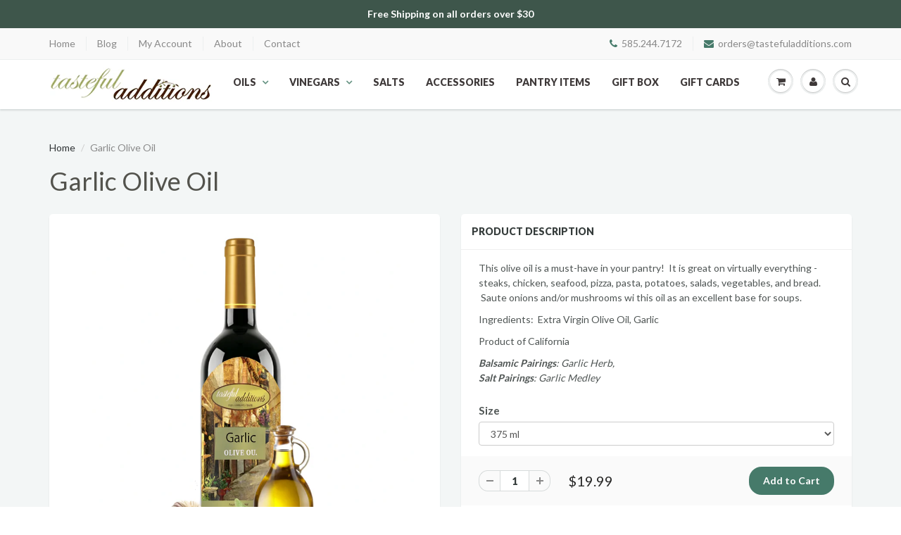

--- FILE ---
content_type: text/html; charset=utf-8
request_url: https://tastefuladditions.com/products/garlic-olive-oil
body_size: 17129
content:
<!doctype html>
<html lang="en" class="noIE">
  <head>

    <!-- Basic page needs ================================================== -->
    <meta charset="utf-8">
    <meta name="viewport" content="width=device-width, initial-scale=1, maximum-scale=1">

    <!-- Title and description ================================================== -->
    <title>
      Garlic Olive Oil &ndash; Tasteful Additions
    </title>

    
    <meta name="description" content="This olive oil is a must-have in your pantry!  It is great on virtually everything - steaks, chicken, seafood, pizza, pasta, potatoes, salads, vegetables, and bread.  Saute onions and/or mushrooms wi this oil as an excellent base for soups. Ingredients:  Extra Virgin Olive Oil, Garlic Product of California Balsamic Pai">
    

    <!-- Helpers ================================================== -->
    
  <meta property="og:type" content="product">
  <meta property="og:title" content="Garlic Olive Oil">
  
  <meta property="og:image" content="http://tastefuladditions.com/cdn/shop/files/ChatGPT_Image_Nov_16_2025_10_20_56_PM_800x.png?v=1763349693">
  <meta property="og:image:secure_url" content="https://tastefuladditions.com/cdn/shop/files/ChatGPT_Image_Nov_16_2025_10_20_56_PM_800x.png?v=1763349693">
  
  <meta property="og:price:amount" content="6.99">
  <meta property="og:price:currency" content="USD">


  <meta property="og:description" content="This olive oil is a must-have in your pantry!  It is great on virtually everything - steaks, chicken, seafood, pizza, pasta, potatoes, salads, vegetables, and bread.  Saute onions and/or mushrooms wi this oil as an excellent base for soups. Ingredients:  Extra Virgin Olive Oil, Garlic Product of California Balsamic Pai">

  <meta property="og:url" content="https://tastefuladditions.com/products/garlic-olive-oil">
  <meta property="og:site_name" content="Tasteful Additions">



<meta name="twitter:card" content="summary">

  <meta name="twitter:title" content="Garlic Olive Oil">
  <meta name="twitter:description" content="
This olive oil is a must-have in your pantry!  It is great on virtually everything - steaks, chicken, seafood, pizza, pasta, potatoes, salads, vegetables, and bread.  Saute onions and/or mushrooms wi this oil as an excellent base for soups.
Ingredients:  Extra Virgin Olive Oil, Garlic
Product of California
Balsamic Pairings: Garlic Herb,  Salt Pairings: Garlic Medley">
  <meta name="twitter:image" content="https://tastefuladditions.com/cdn/shop/files/ChatGPT_Image_Nov_16_2025_10_20_56_PM_800x.png?v=1763349693">
  <meta name="twitter:image:width" content="240">
  <meta name="twitter:image:height" content="240">

    <link rel="canonical" href="https://tastefuladditions.com/products/garlic-olive-oil">
    <meta name="viewport" content="width=device-width,initial-scale=1">
    <meta name="theme-color" content="#467a6a">

    
    <link rel="shortcut icon" href="//tastefuladditions.com/cdn/shop/t/8/assets/favicon.png?v=440" type="image/png" />
    
    <link href="//tastefuladditions.com/cdn/shop/t/8/assets/apps.css?v=101580512420393542591667572802" rel="stylesheet" type="text/css" media="all" />
    <link href="//tastefuladditions.com/cdn/shop/t/8/assets/style.css?v=175461970607776499141669913397" rel="stylesheet" type="text/css" media="all" />
    <link href="//tastefuladditions.com/cdn/shop/t/8/assets/flexslider.css?v=41972559049784256231667572802" rel="stylesheet" type="text/css" media="all" />
    <link href="//tastefuladditions.com/cdn/shop/t/8/assets/flexslider-product.css?v=23705966816421602231667572802" rel="stylesheet" type="text/css" media="all" />
    
    <link rel="stylesheet" type="text/css" href="//fonts.googleapis.com/css?family=Lato:300,400,700,900">
    
    

    <!-- Header hook for plugins ================================================== -->
    <script>window.performance && window.performance.mark && window.performance.mark('shopify.content_for_header.start');</script><meta id="shopify-digital-wallet" name="shopify-digital-wallet" content="/20600537/digital_wallets/dialog">
<meta name="shopify-checkout-api-token" content="eaa35a9384e096f1d414ec044fddfdf1">
<link rel="alternate" type="application/json+oembed" href="https://tastefuladditions.com/products/garlic-olive-oil.oembed">
<script async="async" src="/checkouts/internal/preloads.js?locale=en-US"></script>
<link rel="preconnect" href="https://shop.app" crossorigin="anonymous">
<script async="async" src="https://shop.app/checkouts/internal/preloads.js?locale=en-US&shop_id=20600537" crossorigin="anonymous"></script>
<script id="apple-pay-shop-capabilities" type="application/json">{"shopId":20600537,"countryCode":"US","currencyCode":"USD","merchantCapabilities":["supports3DS"],"merchantId":"gid:\/\/shopify\/Shop\/20600537","merchantName":"Tasteful Additions","requiredBillingContactFields":["postalAddress","email"],"requiredShippingContactFields":["postalAddress","email"],"shippingType":"shipping","supportedNetworks":["visa","masterCard","amex","discover","elo","jcb"],"total":{"type":"pending","label":"Tasteful Additions","amount":"1.00"},"shopifyPaymentsEnabled":true,"supportsSubscriptions":true}</script>
<script id="shopify-features" type="application/json">{"accessToken":"eaa35a9384e096f1d414ec044fddfdf1","betas":["rich-media-storefront-analytics"],"domain":"tastefuladditions.com","predictiveSearch":true,"shopId":20600537,"locale":"en"}</script>
<script>var Shopify = Shopify || {};
Shopify.shop = "tastefuladditions.myshopify.com";
Shopify.locale = "en";
Shopify.currency = {"active":"USD","rate":"1.0"};
Shopify.country = "US";
Shopify.theme = {"name":"Proto AI Commerce integration(OS2.0)","id":131687841974,"schema_name":"ShowTime","schema_version":"5.0.6","theme_store_id":687,"role":"main"};
Shopify.theme.handle = "null";
Shopify.theme.style = {"id":null,"handle":null};
Shopify.cdnHost = "tastefuladditions.com/cdn";
Shopify.routes = Shopify.routes || {};
Shopify.routes.root = "/";</script>
<script type="module">!function(o){(o.Shopify=o.Shopify||{}).modules=!0}(window);</script>
<script>!function(o){function n(){var o=[];function n(){o.push(Array.prototype.slice.apply(arguments))}return n.q=o,n}var t=o.Shopify=o.Shopify||{};t.loadFeatures=n(),t.autoloadFeatures=n()}(window);</script>
<script>
  window.ShopifyPay = window.ShopifyPay || {};
  window.ShopifyPay.apiHost = "shop.app\/pay";
  window.ShopifyPay.redirectState = null;
</script>
<script id="shop-js-analytics" type="application/json">{"pageType":"product"}</script>
<script defer="defer" async type="module" src="//tastefuladditions.com/cdn/shopifycloud/shop-js/modules/v2/client.init-shop-cart-sync_BN7fPSNr.en.esm.js"></script>
<script defer="defer" async type="module" src="//tastefuladditions.com/cdn/shopifycloud/shop-js/modules/v2/chunk.common_Cbph3Kss.esm.js"></script>
<script defer="defer" async type="module" src="//tastefuladditions.com/cdn/shopifycloud/shop-js/modules/v2/chunk.modal_DKumMAJ1.esm.js"></script>
<script type="module">
  await import("//tastefuladditions.com/cdn/shopifycloud/shop-js/modules/v2/client.init-shop-cart-sync_BN7fPSNr.en.esm.js");
await import("//tastefuladditions.com/cdn/shopifycloud/shop-js/modules/v2/chunk.common_Cbph3Kss.esm.js");
await import("//tastefuladditions.com/cdn/shopifycloud/shop-js/modules/v2/chunk.modal_DKumMAJ1.esm.js");

  window.Shopify.SignInWithShop?.initShopCartSync?.({"fedCMEnabled":true,"windoidEnabled":true});

</script>
<script>
  window.Shopify = window.Shopify || {};
  if (!window.Shopify.featureAssets) window.Shopify.featureAssets = {};
  window.Shopify.featureAssets['shop-js'] = {"shop-cart-sync":["modules/v2/client.shop-cart-sync_CJVUk8Jm.en.esm.js","modules/v2/chunk.common_Cbph3Kss.esm.js","modules/v2/chunk.modal_DKumMAJ1.esm.js"],"init-fed-cm":["modules/v2/client.init-fed-cm_7Fvt41F4.en.esm.js","modules/v2/chunk.common_Cbph3Kss.esm.js","modules/v2/chunk.modal_DKumMAJ1.esm.js"],"init-shop-email-lookup-coordinator":["modules/v2/client.init-shop-email-lookup-coordinator_Cc088_bR.en.esm.js","modules/v2/chunk.common_Cbph3Kss.esm.js","modules/v2/chunk.modal_DKumMAJ1.esm.js"],"init-windoid":["modules/v2/client.init-windoid_hPopwJRj.en.esm.js","modules/v2/chunk.common_Cbph3Kss.esm.js","modules/v2/chunk.modal_DKumMAJ1.esm.js"],"shop-button":["modules/v2/client.shop-button_B0jaPSNF.en.esm.js","modules/v2/chunk.common_Cbph3Kss.esm.js","modules/v2/chunk.modal_DKumMAJ1.esm.js"],"shop-cash-offers":["modules/v2/client.shop-cash-offers_DPIskqss.en.esm.js","modules/v2/chunk.common_Cbph3Kss.esm.js","modules/v2/chunk.modal_DKumMAJ1.esm.js"],"shop-toast-manager":["modules/v2/client.shop-toast-manager_CK7RT69O.en.esm.js","modules/v2/chunk.common_Cbph3Kss.esm.js","modules/v2/chunk.modal_DKumMAJ1.esm.js"],"init-shop-cart-sync":["modules/v2/client.init-shop-cart-sync_BN7fPSNr.en.esm.js","modules/v2/chunk.common_Cbph3Kss.esm.js","modules/v2/chunk.modal_DKumMAJ1.esm.js"],"init-customer-accounts-sign-up":["modules/v2/client.init-customer-accounts-sign-up_CfPf4CXf.en.esm.js","modules/v2/client.shop-login-button_DeIztwXF.en.esm.js","modules/v2/chunk.common_Cbph3Kss.esm.js","modules/v2/chunk.modal_DKumMAJ1.esm.js"],"pay-button":["modules/v2/client.pay-button_CgIwFSYN.en.esm.js","modules/v2/chunk.common_Cbph3Kss.esm.js","modules/v2/chunk.modal_DKumMAJ1.esm.js"],"init-customer-accounts":["modules/v2/client.init-customer-accounts_DQ3x16JI.en.esm.js","modules/v2/client.shop-login-button_DeIztwXF.en.esm.js","modules/v2/chunk.common_Cbph3Kss.esm.js","modules/v2/chunk.modal_DKumMAJ1.esm.js"],"avatar":["modules/v2/client.avatar_BTnouDA3.en.esm.js"],"init-shop-for-new-customer-accounts":["modules/v2/client.init-shop-for-new-customer-accounts_CsZy_esa.en.esm.js","modules/v2/client.shop-login-button_DeIztwXF.en.esm.js","modules/v2/chunk.common_Cbph3Kss.esm.js","modules/v2/chunk.modal_DKumMAJ1.esm.js"],"shop-follow-button":["modules/v2/client.shop-follow-button_BRMJjgGd.en.esm.js","modules/v2/chunk.common_Cbph3Kss.esm.js","modules/v2/chunk.modal_DKumMAJ1.esm.js"],"checkout-modal":["modules/v2/client.checkout-modal_B9Drz_yf.en.esm.js","modules/v2/chunk.common_Cbph3Kss.esm.js","modules/v2/chunk.modal_DKumMAJ1.esm.js"],"shop-login-button":["modules/v2/client.shop-login-button_DeIztwXF.en.esm.js","modules/v2/chunk.common_Cbph3Kss.esm.js","modules/v2/chunk.modal_DKumMAJ1.esm.js"],"lead-capture":["modules/v2/client.lead-capture_DXYzFM3R.en.esm.js","modules/v2/chunk.common_Cbph3Kss.esm.js","modules/v2/chunk.modal_DKumMAJ1.esm.js"],"shop-login":["modules/v2/client.shop-login_CA5pJqmO.en.esm.js","modules/v2/chunk.common_Cbph3Kss.esm.js","modules/v2/chunk.modal_DKumMAJ1.esm.js"],"payment-terms":["modules/v2/client.payment-terms_BxzfvcZJ.en.esm.js","modules/v2/chunk.common_Cbph3Kss.esm.js","modules/v2/chunk.modal_DKumMAJ1.esm.js"]};
</script>
<script>(function() {
  var isLoaded = false;
  function asyncLoad() {
    if (isLoaded) return;
    isLoaded = true;
    var urls = ["\/\/d1liekpayvooaz.cloudfront.net\/apps\/customizery\/customizery.js?shop=tastefuladditions.myshopify.com","https:\/\/str.rise-ai.com\/?shop=tastefuladditions.myshopify.com","https:\/\/strn.rise-ai.com\/?shop=tastefuladditions.myshopify.com"];
    for (var i = 0; i < urls.length; i++) {
      var s = document.createElement('script');
      s.type = 'text/javascript';
      s.async = true;
      s.src = urls[i];
      var x = document.getElementsByTagName('script')[0];
      x.parentNode.insertBefore(s, x);
    }
  };
  if(window.attachEvent) {
    window.attachEvent('onload', asyncLoad);
  } else {
    window.addEventListener('load', asyncLoad, false);
  }
})();</script>
<script id="__st">var __st={"a":20600537,"offset":-18000,"reqid":"b705563f-0a14-4693-a8ea-1ae79827c787-1769908186","pageurl":"tastefuladditions.com\/products\/garlic-olive-oil","u":"87a3b4c850b0","p":"product","rtyp":"product","rid":11283553479};</script>
<script>window.ShopifyPaypalV4VisibilityTracking = true;</script>
<script id="captcha-bootstrap">!function(){'use strict';const t='contact',e='account',n='new_comment',o=[[t,t],['blogs',n],['comments',n],[t,'customer']],c=[[e,'customer_login'],[e,'guest_login'],[e,'recover_customer_password'],[e,'create_customer']],r=t=>t.map((([t,e])=>`form[action*='/${t}']:not([data-nocaptcha='true']) input[name='form_type'][value='${e}']`)).join(','),a=t=>()=>t?[...document.querySelectorAll(t)].map((t=>t.form)):[];function s(){const t=[...o],e=r(t);return a(e)}const i='password',u='form_key',d=['recaptcha-v3-token','g-recaptcha-response','h-captcha-response',i],f=()=>{try{return window.sessionStorage}catch{return}},m='__shopify_v',_=t=>t.elements[u];function p(t,e,n=!1){try{const o=window.sessionStorage,c=JSON.parse(o.getItem(e)),{data:r}=function(t){const{data:e,action:n}=t;return t[m]||n?{data:e,action:n}:{data:t,action:n}}(c);for(const[e,n]of Object.entries(r))t.elements[e]&&(t.elements[e].value=n);n&&o.removeItem(e)}catch(o){console.error('form repopulation failed',{error:o})}}const l='form_type',E='cptcha';function T(t){t.dataset[E]=!0}const w=window,h=w.document,L='Shopify',v='ce_forms',y='captcha';let A=!1;((t,e)=>{const n=(g='f06e6c50-85a8-45c8-87d0-21a2b65856fe',I='https://cdn.shopify.com/shopifycloud/storefront-forms-hcaptcha/ce_storefront_forms_captcha_hcaptcha.v1.5.2.iife.js',D={infoText:'Protected by hCaptcha',privacyText:'Privacy',termsText:'Terms'},(t,e,n)=>{const o=w[L][v],c=o.bindForm;if(c)return c(t,g,e,D).then(n);var r;o.q.push([[t,g,e,D],n]),r=I,A||(h.body.append(Object.assign(h.createElement('script'),{id:'captcha-provider',async:!0,src:r})),A=!0)});var g,I,D;w[L]=w[L]||{},w[L][v]=w[L][v]||{},w[L][v].q=[],w[L][y]=w[L][y]||{},w[L][y].protect=function(t,e){n(t,void 0,e),T(t)},Object.freeze(w[L][y]),function(t,e,n,w,h,L){const[v,y,A,g]=function(t,e,n){const i=e?o:[],u=t?c:[],d=[...i,...u],f=r(d),m=r(i),_=r(d.filter((([t,e])=>n.includes(e))));return[a(f),a(m),a(_),s()]}(w,h,L),I=t=>{const e=t.target;return e instanceof HTMLFormElement?e:e&&e.form},D=t=>v().includes(t);t.addEventListener('submit',(t=>{const e=I(t);if(!e)return;const n=D(e)&&!e.dataset.hcaptchaBound&&!e.dataset.recaptchaBound,o=_(e),c=g().includes(e)&&(!o||!o.value);(n||c)&&t.preventDefault(),c&&!n&&(function(t){try{if(!f())return;!function(t){const e=f();if(!e)return;const n=_(t);if(!n)return;const o=n.value;o&&e.removeItem(o)}(t);const e=Array.from(Array(32),(()=>Math.random().toString(36)[2])).join('');!function(t,e){_(t)||t.append(Object.assign(document.createElement('input'),{type:'hidden',name:u})),t.elements[u].value=e}(t,e),function(t,e){const n=f();if(!n)return;const o=[...t.querySelectorAll(`input[type='${i}']`)].map((({name:t})=>t)),c=[...d,...o],r={};for(const[a,s]of new FormData(t).entries())c.includes(a)||(r[a]=s);n.setItem(e,JSON.stringify({[m]:1,action:t.action,data:r}))}(t,e)}catch(e){console.error('failed to persist form',e)}}(e),e.submit())}));const S=(t,e)=>{t&&!t.dataset[E]&&(n(t,e.some((e=>e===t))),T(t))};for(const o of['focusin','change'])t.addEventListener(o,(t=>{const e=I(t);D(e)&&S(e,y())}));const B=e.get('form_key'),M=e.get(l),P=B&&M;t.addEventListener('DOMContentLoaded',(()=>{const t=y();if(P)for(const e of t)e.elements[l].value===M&&p(e,B);[...new Set([...A(),...v().filter((t=>'true'===t.dataset.shopifyCaptcha))])].forEach((e=>S(e,t)))}))}(h,new URLSearchParams(w.location.search),n,t,e,['guest_login'])})(!0,!0)}();</script>
<script integrity="sha256-4kQ18oKyAcykRKYeNunJcIwy7WH5gtpwJnB7kiuLZ1E=" data-source-attribution="shopify.loadfeatures" defer="defer" src="//tastefuladditions.com/cdn/shopifycloud/storefront/assets/storefront/load_feature-a0a9edcb.js" crossorigin="anonymous"></script>
<script crossorigin="anonymous" defer="defer" src="//tastefuladditions.com/cdn/shopifycloud/storefront/assets/shopify_pay/storefront-65b4c6d7.js?v=20250812"></script>
<script data-source-attribution="shopify.dynamic_checkout.dynamic.init">var Shopify=Shopify||{};Shopify.PaymentButton=Shopify.PaymentButton||{isStorefrontPortableWallets:!0,init:function(){window.Shopify.PaymentButton.init=function(){};var t=document.createElement("script");t.src="https://tastefuladditions.com/cdn/shopifycloud/portable-wallets/latest/portable-wallets.en.js",t.type="module",document.head.appendChild(t)}};
</script>
<script data-source-attribution="shopify.dynamic_checkout.buyer_consent">
  function portableWalletsHideBuyerConsent(e){var t=document.getElementById("shopify-buyer-consent"),n=document.getElementById("shopify-subscription-policy-button");t&&n&&(t.classList.add("hidden"),t.setAttribute("aria-hidden","true"),n.removeEventListener("click",e))}function portableWalletsShowBuyerConsent(e){var t=document.getElementById("shopify-buyer-consent"),n=document.getElementById("shopify-subscription-policy-button");t&&n&&(t.classList.remove("hidden"),t.removeAttribute("aria-hidden"),n.addEventListener("click",e))}window.Shopify?.PaymentButton&&(window.Shopify.PaymentButton.hideBuyerConsent=portableWalletsHideBuyerConsent,window.Shopify.PaymentButton.showBuyerConsent=portableWalletsShowBuyerConsent);
</script>
<script data-source-attribution="shopify.dynamic_checkout.cart.bootstrap">document.addEventListener("DOMContentLoaded",(function(){function t(){return document.querySelector("shopify-accelerated-checkout-cart, shopify-accelerated-checkout")}if(t())Shopify.PaymentButton.init();else{new MutationObserver((function(e,n){t()&&(Shopify.PaymentButton.init(),n.disconnect())})).observe(document.body,{childList:!0,subtree:!0})}}));
</script>
<link id="shopify-accelerated-checkout-styles" rel="stylesheet" media="screen" href="https://tastefuladditions.com/cdn/shopifycloud/portable-wallets/latest/accelerated-checkout-backwards-compat.css" crossorigin="anonymous">
<style id="shopify-accelerated-checkout-cart">
        #shopify-buyer-consent {
  margin-top: 1em;
  display: inline-block;
  width: 100%;
}

#shopify-buyer-consent.hidden {
  display: none;
}

#shopify-subscription-policy-button {
  background: none;
  border: none;
  padding: 0;
  text-decoration: underline;
  font-size: inherit;
  cursor: pointer;
}

#shopify-subscription-policy-button::before {
  box-shadow: none;
}

      </style>

<script>window.performance && window.performance.mark && window.performance.mark('shopify.content_for_header.end');</script>

    <!--[if lt IE 9]>
    <script src="//html5shiv.googlecode.com/svn/trunk/html5.js" type="text/javascript"></script>
    <![endif]-->

    

    <script src="//tastefuladditions.com/cdn/shop/t/8/assets/jquery.js?v=105778841822381192391667572802" type="text/javascript"></script>
    
    
    <!-- Theme Global App JS ================================================== -->
    <script>
      var app = app || {
        data:{
          template:"product",
          money_format: "${{amount}}"
        }
      }
    </script>
  <!-- BEGIN app block: shopify://apps/proto-ai-commerce/blocks/proto-ai-header-funtions/e80258d5-cb5a-4ba8-9b5f-6d5ae64fba66 -->

<script defer="defer" src="https://scripts-commerce.proto.ai/production/commerce-common-files/proto-ai-common-scripts-min.js"></script>

<script>
  /* *********************** */
// Set Cookie
// Description: Creates a cookie in the browser
// Parameters:
// @cname - Name of the cookie
// @cvalue - Value of the cookie
//
// Shopify has a different implementation of this due to cookie policies

/* *********************** */
  function protoAIsetCookie(cname, cvalue) {
    if (!window.Shopify.customerPrivacy || window.Shopify.customerPrivacy.userCanBeTracked()) {
      document.cookie = cname + "=" + cvalue + ";path=/";
    }
  }

/* *********************** */
// currentPageIsHomePage
// Description: returns true if the current page is home page

/* *********************** */
  function currentPageIsHomePage() {
    return "product" == "index";
  }

/* *********************** */
// currentPageIsProductPage
// Description: returns true if the current page is product page

/* *********************** */
  function currentPageIsProductPage() {
    return "product" == "product";
  }

/* *********************** */
// currentPageIsCartPage
// Description: returns true if the current page is cart page

/* *********************** */
  function currentPageIsCartPage() {
    return "product" == "cart";
  }

/* *********************** */
// currentPageIsCollectionsPage
// Description: returns true if the current page is collection page

/* *********************** */
  function currentPageIsCollectionsPage() {
    return "product" == "collection";
  }

/* *********************** */
// currentPageIsBlogsPage
// Description: returns true if the current page is blogs page

/* *********************** */
  function currentPageIsBlogsPage() {
    return "product" == "article";
  }

/* *********************** */
// protoAIGetShopifyCartCurrency
// Description: Returns the currency from the Shopify cart. Remember a visitor can change the currency when navigating a store.
/* *********************** */
  function protoAIGetShopifyCartCurrency() {
    return "USD"; // i.e.: USD, EUR
  }

/* *********************** */
// protoAISetCartCurrency
// Description: Sets the currency from the Shopify cart in local storage.
/* *********************** */
  function protoAISetCartCurrency(newCurrency) {
    protoAISetVariable('proto_ai_currency_iso_code', newCurrency); // i.e.: USD, EUR
  }

/* *********************** */
// protoAIGetCartCurrency
//
// Description: Returns the currency we have in local storage. We have previously taken it from the Shopify cart at the moment of creating the cart.
//              Remember a visitor can change the currency when navigating a store.
/* *********************** */
  function protoAIGetCartCurrency() {
    return protoAIGetVariable("proto_ai_currency_iso_code"); // i.e.: USD, EUR
  }
</script>

<!-- BEGIN app snippet: proto-ai-initial-load --><script>
  function displayProtoRecommendationsCall(attempt = 0) {
    if (attempt < 300) {
      if (protoAIVisitorAuthorized()) {
        displayProtoAIRecommendationsForGridWidget();
        protoAIInitialLoad__recommendationsSidebarWidget();
      } else {
        setTimeout(function() {
          displayProtoRecommendationsCall(attempt + 1)
        }, 250);
      }
    }
  }

  function protoAIShopifyInitialLoading() {
    displayProtoRecommendationsCall();
    protoAICheckCurrencyChanged();

    // The cart token verification is now deprecated, since we don't rely on this anymore.
    // protoAICartTokenVerification();

    protoAIonClick();
  }

  function protoAICheckCurrencyChanged() {
    var localStorageCurrency = protoAIGetCartCurrency(); // currency we have set in local storage
    var shopifyCurrency = protoAIGetShopifyCartCurrency(); // currency Shopify has set in the Shopify cart

    if (localStorageCurrency != shopifyCurrency) {
      // Deprecated
      // updateShopifyCartCurrency(shopifyCurrency); // Updates the currency on our Redis record to match the currency in the Shopify cart
      protoAISetCartCurrency(shopifyCurrency) // Sets the currency from the Shopify cart in local storage.
    }
  }

  // This function is to set local storage variables from the storefront, according to ProtoAI Commerce app requirements.
  // Authorized customers can use this function to set local variables for us.
  // Optional tag names are restricted by Proto AI Commerce app.
  // Each store platform should have it's own implementation of this function.
  function protoAISetOptionalTag(tagName, tagValue) {
    var setTagFunction = function() {
      protoAISetVariable(tagName, tagValue);
      // Deprecated
      // updateShopifyCartVisitId();
    };

    if (!protoAIOptionalTagNames.includes(tagName)) {
      return "The tag name provided is wrong, please contact support.";
    }

    protoAIAuthorizeVisitor(setTagFunction, "shopify");
  }

  function protoAIInitialLoad() {
    window.Shopify.loadFeatures([
      {
        name: 'consent-tracking-api',
        version: '0.1'
      }
    ], error => {
      if (error) {
        throw error; // or no-op if you don't care about raising
      }protoAIAuthorizeVisitor(protoAIShopifyInitialLoading);
    },);
  }

  function protoAIInitialLoad__recommendationsDrawerWidget() {
    var drawerContainer = document.getElementById("proto-ai-recs-drawer-container");

    if (drawerContainer !== null) {
      document.getElementById("proto-ai-recs-drawer-open-button").style.display = "none";
      protoAIAuthorizeVisitor(protoAIRecommendationsDrawer__initializer);
    }
  }

  function protoAIInitialLoad__recommendationsBannerWidget() {
    protoAIAuthorizeVisitor(displayProtoAIRecommendationsForBannerWidget, "shopify");
  }

  function protoAIInitialLoad__recommendationsVerticalWidget() {
    protoAIAuthorizeVisitor(displayProtoAIRecommendationsForVerticalWidget, "shopify");
  }

  function protoAIInitialLoad__recommendationsCardWidget() {
    protoAIRecommendationsCardWidget__initializer();
  }
</script><!-- END app snippet -->

<style type="text/css">
  .lazyload__image-wrapper {
    overflow: hidden;
  }
  
</style>

<div id="proto-ai-sidebar-customizations" style="display:none;"
    data-sidebar-position-class="proto-ai-sidebar-right"

    data-display-heading-on-widget="true"
    data-widget-heading-text="Recommendations"

    data-sidebar-background-color="#FFFFFF"
    data-sidebar-text-color="#000000"

    data-open-btn-text="Recommendations"
    data-open-btn-text-color="#FFFFFF"
    data-open-btn-background-color="#FF4420"

    data-close-btn-text-color="#FFFFFF"
    data-close-btn-background-color="#FF4420"

    data-display-add-to-cart-btn="false"
    data-add-to-cart-btn-background-color="#FF4420"
    data-add-to-cart-btn-text-color="#FFFFFF"

    data-currency-symbol="$"
    data-currency-iso-code="USD">
  </div><!-- END app block --><link href="https://monorail-edge.shopifysvc.com" rel="dns-prefetch">
<script>(function(){if ("sendBeacon" in navigator && "performance" in window) {try {var session_token_from_headers = performance.getEntriesByType('navigation')[0].serverTiming.find(x => x.name == '_s').description;} catch {var session_token_from_headers = undefined;}var session_cookie_matches = document.cookie.match(/_shopify_s=([^;]*)/);var session_token_from_cookie = session_cookie_matches && session_cookie_matches.length === 2 ? session_cookie_matches[1] : "";var session_token = session_token_from_headers || session_token_from_cookie || "";function handle_abandonment_event(e) {var entries = performance.getEntries().filter(function(entry) {return /monorail-edge.shopifysvc.com/.test(entry.name);});if (!window.abandonment_tracked && entries.length === 0) {window.abandonment_tracked = true;var currentMs = Date.now();var navigation_start = performance.timing.navigationStart;var payload = {shop_id: 20600537,url: window.location.href,navigation_start,duration: currentMs - navigation_start,session_token,page_type: "product"};window.navigator.sendBeacon("https://monorail-edge.shopifysvc.com/v1/produce", JSON.stringify({schema_id: "online_store_buyer_site_abandonment/1.1",payload: payload,metadata: {event_created_at_ms: currentMs,event_sent_at_ms: currentMs}}));}}window.addEventListener('pagehide', handle_abandonment_event);}}());</script>
<script id="web-pixels-manager-setup">(function e(e,d,r,n,o){if(void 0===o&&(o={}),!Boolean(null===(a=null===(i=window.Shopify)||void 0===i?void 0:i.analytics)||void 0===a?void 0:a.replayQueue)){var i,a;window.Shopify=window.Shopify||{};var t=window.Shopify;t.analytics=t.analytics||{};var s=t.analytics;s.replayQueue=[],s.publish=function(e,d,r){return s.replayQueue.push([e,d,r]),!0};try{self.performance.mark("wpm:start")}catch(e){}var l=function(){var e={modern:/Edge?\/(1{2}[4-9]|1[2-9]\d|[2-9]\d{2}|\d{4,})\.\d+(\.\d+|)|Firefox\/(1{2}[4-9]|1[2-9]\d|[2-9]\d{2}|\d{4,})\.\d+(\.\d+|)|Chrom(ium|e)\/(9{2}|\d{3,})\.\d+(\.\d+|)|(Maci|X1{2}).+ Version\/(15\.\d+|(1[6-9]|[2-9]\d|\d{3,})\.\d+)([,.]\d+|)( \(\w+\)|)( Mobile\/\w+|) Safari\/|Chrome.+OPR\/(9{2}|\d{3,})\.\d+\.\d+|(CPU[ +]OS|iPhone[ +]OS|CPU[ +]iPhone|CPU IPhone OS|CPU iPad OS)[ +]+(15[._]\d+|(1[6-9]|[2-9]\d|\d{3,})[._]\d+)([._]\d+|)|Android:?[ /-](13[3-9]|1[4-9]\d|[2-9]\d{2}|\d{4,})(\.\d+|)(\.\d+|)|Android.+Firefox\/(13[5-9]|1[4-9]\d|[2-9]\d{2}|\d{4,})\.\d+(\.\d+|)|Android.+Chrom(ium|e)\/(13[3-9]|1[4-9]\d|[2-9]\d{2}|\d{4,})\.\d+(\.\d+|)|SamsungBrowser\/([2-9]\d|\d{3,})\.\d+/,legacy:/Edge?\/(1[6-9]|[2-9]\d|\d{3,})\.\d+(\.\d+|)|Firefox\/(5[4-9]|[6-9]\d|\d{3,})\.\d+(\.\d+|)|Chrom(ium|e)\/(5[1-9]|[6-9]\d|\d{3,})\.\d+(\.\d+|)([\d.]+$|.*Safari\/(?![\d.]+ Edge\/[\d.]+$))|(Maci|X1{2}).+ Version\/(10\.\d+|(1[1-9]|[2-9]\d|\d{3,})\.\d+)([,.]\d+|)( \(\w+\)|)( Mobile\/\w+|) Safari\/|Chrome.+OPR\/(3[89]|[4-9]\d|\d{3,})\.\d+\.\d+|(CPU[ +]OS|iPhone[ +]OS|CPU[ +]iPhone|CPU IPhone OS|CPU iPad OS)[ +]+(10[._]\d+|(1[1-9]|[2-9]\d|\d{3,})[._]\d+)([._]\d+|)|Android:?[ /-](13[3-9]|1[4-9]\d|[2-9]\d{2}|\d{4,})(\.\d+|)(\.\d+|)|Mobile Safari.+OPR\/([89]\d|\d{3,})\.\d+\.\d+|Android.+Firefox\/(13[5-9]|1[4-9]\d|[2-9]\d{2}|\d{4,})\.\d+(\.\d+|)|Android.+Chrom(ium|e)\/(13[3-9]|1[4-9]\d|[2-9]\d{2}|\d{4,})\.\d+(\.\d+|)|Android.+(UC? ?Browser|UCWEB|U3)[ /]?(15\.([5-9]|\d{2,})|(1[6-9]|[2-9]\d|\d{3,})\.\d+)\.\d+|SamsungBrowser\/(5\.\d+|([6-9]|\d{2,})\.\d+)|Android.+MQ{2}Browser\/(14(\.(9|\d{2,})|)|(1[5-9]|[2-9]\d|\d{3,})(\.\d+|))(\.\d+|)|K[Aa][Ii]OS\/(3\.\d+|([4-9]|\d{2,})\.\d+)(\.\d+|)/},d=e.modern,r=e.legacy,n=navigator.userAgent;return n.match(d)?"modern":n.match(r)?"legacy":"unknown"}(),u="modern"===l?"modern":"legacy",c=(null!=n?n:{modern:"",legacy:""})[u],f=function(e){return[e.baseUrl,"/wpm","/b",e.hashVersion,"modern"===e.buildTarget?"m":"l",".js"].join("")}({baseUrl:d,hashVersion:r,buildTarget:u}),m=function(e){var d=e.version,r=e.bundleTarget,n=e.surface,o=e.pageUrl,i=e.monorailEndpoint;return{emit:function(e){var a=e.status,t=e.errorMsg,s=(new Date).getTime(),l=JSON.stringify({metadata:{event_sent_at_ms:s},events:[{schema_id:"web_pixels_manager_load/3.1",payload:{version:d,bundle_target:r,page_url:o,status:a,surface:n,error_msg:t},metadata:{event_created_at_ms:s}}]});if(!i)return console&&console.warn&&console.warn("[Web Pixels Manager] No Monorail endpoint provided, skipping logging."),!1;try{return self.navigator.sendBeacon.bind(self.navigator)(i,l)}catch(e){}var u=new XMLHttpRequest;try{return u.open("POST",i,!0),u.setRequestHeader("Content-Type","text/plain"),u.send(l),!0}catch(e){return console&&console.warn&&console.warn("[Web Pixels Manager] Got an unhandled error while logging to Monorail."),!1}}}}({version:r,bundleTarget:l,surface:e.surface,pageUrl:self.location.href,monorailEndpoint:e.monorailEndpoint});try{o.browserTarget=l,function(e){var d=e.src,r=e.async,n=void 0===r||r,o=e.onload,i=e.onerror,a=e.sri,t=e.scriptDataAttributes,s=void 0===t?{}:t,l=document.createElement("script"),u=document.querySelector("head"),c=document.querySelector("body");if(l.async=n,l.src=d,a&&(l.integrity=a,l.crossOrigin="anonymous"),s)for(var f in s)if(Object.prototype.hasOwnProperty.call(s,f))try{l.dataset[f]=s[f]}catch(e){}if(o&&l.addEventListener("load",o),i&&l.addEventListener("error",i),u)u.appendChild(l);else{if(!c)throw new Error("Did not find a head or body element to append the script");c.appendChild(l)}}({src:f,async:!0,onload:function(){if(!function(){var e,d;return Boolean(null===(d=null===(e=window.Shopify)||void 0===e?void 0:e.analytics)||void 0===d?void 0:d.initialized)}()){var d=window.webPixelsManager.init(e)||void 0;if(d){var r=window.Shopify.analytics;r.replayQueue.forEach((function(e){var r=e[0],n=e[1],o=e[2];d.publishCustomEvent(r,n,o)})),r.replayQueue=[],r.publish=d.publishCustomEvent,r.visitor=d.visitor,r.initialized=!0}}},onerror:function(){return m.emit({status:"failed",errorMsg:"".concat(f," has failed to load")})},sri:function(e){var d=/^sha384-[A-Za-z0-9+/=]+$/;return"string"==typeof e&&d.test(e)}(c)?c:"",scriptDataAttributes:o}),m.emit({status:"loading"})}catch(e){m.emit({status:"failed",errorMsg:(null==e?void 0:e.message)||"Unknown error"})}}})({shopId: 20600537,storefrontBaseUrl: "https://tastefuladditions.com",extensionsBaseUrl: "https://extensions.shopifycdn.com/cdn/shopifycloud/web-pixels-manager",monorailEndpoint: "https://monorail-edge.shopifysvc.com/unstable/produce_batch",surface: "storefront-renderer",enabledBetaFlags: ["2dca8a86"],webPixelsConfigList: [{"id":"shopify-app-pixel","configuration":"{}","eventPayloadVersion":"v1","runtimeContext":"STRICT","scriptVersion":"0450","apiClientId":"shopify-pixel","type":"APP","privacyPurposes":["ANALYTICS","MARKETING"]},{"id":"shopify-custom-pixel","eventPayloadVersion":"v1","runtimeContext":"LAX","scriptVersion":"0450","apiClientId":"shopify-pixel","type":"CUSTOM","privacyPurposes":["ANALYTICS","MARKETING"]}],isMerchantRequest: false,initData: {"shop":{"name":"Tasteful Additions","paymentSettings":{"currencyCode":"USD"},"myshopifyDomain":"tastefuladditions.myshopify.com","countryCode":"US","storefrontUrl":"https:\/\/tastefuladditions.com"},"customer":null,"cart":null,"checkout":null,"productVariants":[{"price":{"amount":19.99,"currencyCode":"USD"},"product":{"title":"Garlic Olive Oil","vendor":"tastefuladditions","id":"11283553479","untranslatedTitle":"Garlic Olive Oil","url":"\/products\/garlic-olive-oil","type":"Flavored Olive Oils"},"id":"52792560775","image":{"src":"\/\/tastefuladditions.com\/cdn\/shop\/files\/ChatGPT_Image_Nov_16_2025_10_20_56_PM.png?v=1763349693"},"sku":"","title":"375 ml","untranslatedTitle":"375 ml"},{"price":{"amount":6.99,"currencyCode":"USD"},"product":{"title":"Garlic Olive Oil","vendor":"tastefuladditions","id":"11283553479","untranslatedTitle":"Garlic Olive Oil","url":"\/products\/garlic-olive-oil","type":"Flavored Olive Oils"},"id":"52792560839","image":{"src":"\/\/tastefuladditions.com\/cdn\/shop\/files\/ChatGPT_Image_Nov_16_2025_10_20_56_PM.png?v=1763349693"},"sku":"","title":"60 ml","untranslatedTitle":"60 ml"}],"purchasingCompany":null},},"https://tastefuladditions.com/cdn","1d2a099fw23dfb22ep557258f5m7a2edbae",{"modern":"","legacy":""},{"shopId":"20600537","storefrontBaseUrl":"https:\/\/tastefuladditions.com","extensionBaseUrl":"https:\/\/extensions.shopifycdn.com\/cdn\/shopifycloud\/web-pixels-manager","surface":"storefront-renderer","enabledBetaFlags":"[\"2dca8a86\"]","isMerchantRequest":"false","hashVersion":"1d2a099fw23dfb22ep557258f5m7a2edbae","publish":"custom","events":"[[\"page_viewed\",{}],[\"product_viewed\",{\"productVariant\":{\"price\":{\"amount\":19.99,\"currencyCode\":\"USD\"},\"product\":{\"title\":\"Garlic Olive Oil\",\"vendor\":\"tastefuladditions\",\"id\":\"11283553479\",\"untranslatedTitle\":\"Garlic Olive Oil\",\"url\":\"\/products\/garlic-olive-oil\",\"type\":\"Flavored Olive Oils\"},\"id\":\"52792560775\",\"image\":{\"src\":\"\/\/tastefuladditions.com\/cdn\/shop\/files\/ChatGPT_Image_Nov_16_2025_10_20_56_PM.png?v=1763349693\"},\"sku\":\"\",\"title\":\"375 ml\",\"untranslatedTitle\":\"375 ml\"}}]]"});</script><script>
  window.ShopifyAnalytics = window.ShopifyAnalytics || {};
  window.ShopifyAnalytics.meta = window.ShopifyAnalytics.meta || {};
  window.ShopifyAnalytics.meta.currency = 'USD';
  var meta = {"product":{"id":11283553479,"gid":"gid:\/\/shopify\/Product\/11283553479","vendor":"tastefuladditions","type":"Flavored Olive Oils","handle":"garlic-olive-oil","variants":[{"id":52792560775,"price":1999,"name":"Garlic Olive Oil - 375 ml","public_title":"375 ml","sku":""},{"id":52792560839,"price":699,"name":"Garlic Olive Oil - 60 ml","public_title":"60 ml","sku":""}],"remote":false},"page":{"pageType":"product","resourceType":"product","resourceId":11283553479,"requestId":"b705563f-0a14-4693-a8ea-1ae79827c787-1769908186"}};
  for (var attr in meta) {
    window.ShopifyAnalytics.meta[attr] = meta[attr];
  }
</script>
<script class="analytics">
  (function () {
    var customDocumentWrite = function(content) {
      var jquery = null;

      if (window.jQuery) {
        jquery = window.jQuery;
      } else if (window.Checkout && window.Checkout.$) {
        jquery = window.Checkout.$;
      }

      if (jquery) {
        jquery('body').append(content);
      }
    };

    var hasLoggedConversion = function(token) {
      if (token) {
        return document.cookie.indexOf('loggedConversion=' + token) !== -1;
      }
      return false;
    }

    var setCookieIfConversion = function(token) {
      if (token) {
        var twoMonthsFromNow = new Date(Date.now());
        twoMonthsFromNow.setMonth(twoMonthsFromNow.getMonth() + 2);

        document.cookie = 'loggedConversion=' + token + '; expires=' + twoMonthsFromNow;
      }
    }

    var trekkie = window.ShopifyAnalytics.lib = window.trekkie = window.trekkie || [];
    if (trekkie.integrations) {
      return;
    }
    trekkie.methods = [
      'identify',
      'page',
      'ready',
      'track',
      'trackForm',
      'trackLink'
    ];
    trekkie.factory = function(method) {
      return function() {
        var args = Array.prototype.slice.call(arguments);
        args.unshift(method);
        trekkie.push(args);
        return trekkie;
      };
    };
    for (var i = 0; i < trekkie.methods.length; i++) {
      var key = trekkie.methods[i];
      trekkie[key] = trekkie.factory(key);
    }
    trekkie.load = function(config) {
      trekkie.config = config || {};
      trekkie.config.initialDocumentCookie = document.cookie;
      var first = document.getElementsByTagName('script')[0];
      var script = document.createElement('script');
      script.type = 'text/javascript';
      script.onerror = function(e) {
        var scriptFallback = document.createElement('script');
        scriptFallback.type = 'text/javascript';
        scriptFallback.onerror = function(error) {
                var Monorail = {
      produce: function produce(monorailDomain, schemaId, payload) {
        var currentMs = new Date().getTime();
        var event = {
          schema_id: schemaId,
          payload: payload,
          metadata: {
            event_created_at_ms: currentMs,
            event_sent_at_ms: currentMs
          }
        };
        return Monorail.sendRequest("https://" + monorailDomain + "/v1/produce", JSON.stringify(event));
      },
      sendRequest: function sendRequest(endpointUrl, payload) {
        // Try the sendBeacon API
        if (window && window.navigator && typeof window.navigator.sendBeacon === 'function' && typeof window.Blob === 'function' && !Monorail.isIos12()) {
          var blobData = new window.Blob([payload], {
            type: 'text/plain'
          });

          if (window.navigator.sendBeacon(endpointUrl, blobData)) {
            return true;
          } // sendBeacon was not successful

        } // XHR beacon

        var xhr = new XMLHttpRequest();

        try {
          xhr.open('POST', endpointUrl);
          xhr.setRequestHeader('Content-Type', 'text/plain');
          xhr.send(payload);
        } catch (e) {
          console.log(e);
        }

        return false;
      },
      isIos12: function isIos12() {
        return window.navigator.userAgent.lastIndexOf('iPhone; CPU iPhone OS 12_') !== -1 || window.navigator.userAgent.lastIndexOf('iPad; CPU OS 12_') !== -1;
      }
    };
    Monorail.produce('monorail-edge.shopifysvc.com',
      'trekkie_storefront_load_errors/1.1',
      {shop_id: 20600537,
      theme_id: 131687841974,
      app_name: "storefront",
      context_url: window.location.href,
      source_url: "//tastefuladditions.com/cdn/s/trekkie.storefront.c59ea00e0474b293ae6629561379568a2d7c4bba.min.js"});

        };
        scriptFallback.async = true;
        scriptFallback.src = '//tastefuladditions.com/cdn/s/trekkie.storefront.c59ea00e0474b293ae6629561379568a2d7c4bba.min.js';
        first.parentNode.insertBefore(scriptFallback, first);
      };
      script.async = true;
      script.src = '//tastefuladditions.com/cdn/s/trekkie.storefront.c59ea00e0474b293ae6629561379568a2d7c4bba.min.js';
      first.parentNode.insertBefore(script, first);
    };
    trekkie.load(
      {"Trekkie":{"appName":"storefront","development":false,"defaultAttributes":{"shopId":20600537,"isMerchantRequest":null,"themeId":131687841974,"themeCityHash":"11688154461227964000","contentLanguage":"en","currency":"USD","eventMetadataId":"0e04e7f6-841e-4607-af5e-17d7cc65fcff"},"isServerSideCookieWritingEnabled":true,"monorailRegion":"shop_domain","enabledBetaFlags":["65f19447","b5387b81"]},"Session Attribution":{},"S2S":{"facebookCapiEnabled":false,"source":"trekkie-storefront-renderer","apiClientId":580111}}
    );

    var loaded = false;
    trekkie.ready(function() {
      if (loaded) return;
      loaded = true;

      window.ShopifyAnalytics.lib = window.trekkie;

      var originalDocumentWrite = document.write;
      document.write = customDocumentWrite;
      try { window.ShopifyAnalytics.merchantGoogleAnalytics.call(this); } catch(error) {};
      document.write = originalDocumentWrite;

      window.ShopifyAnalytics.lib.page(null,{"pageType":"product","resourceType":"product","resourceId":11283553479,"requestId":"b705563f-0a14-4693-a8ea-1ae79827c787-1769908186","shopifyEmitted":true});

      var match = window.location.pathname.match(/checkouts\/(.+)\/(thank_you|post_purchase)/)
      var token = match? match[1]: undefined;
      if (!hasLoggedConversion(token)) {
        setCookieIfConversion(token);
        window.ShopifyAnalytics.lib.track("Viewed Product",{"currency":"USD","variantId":52792560775,"productId":11283553479,"productGid":"gid:\/\/shopify\/Product\/11283553479","name":"Garlic Olive Oil - 375 ml","price":"19.99","sku":"","brand":"tastefuladditions","variant":"375 ml","category":"Flavored Olive Oils","nonInteraction":true,"remote":false},undefined,undefined,{"shopifyEmitted":true});
      window.ShopifyAnalytics.lib.track("monorail:\/\/trekkie_storefront_viewed_product\/1.1",{"currency":"USD","variantId":52792560775,"productId":11283553479,"productGid":"gid:\/\/shopify\/Product\/11283553479","name":"Garlic Olive Oil - 375 ml","price":"19.99","sku":"","brand":"tastefuladditions","variant":"375 ml","category":"Flavored Olive Oils","nonInteraction":true,"remote":false,"referer":"https:\/\/tastefuladditions.com\/products\/garlic-olive-oil"});
      }
    });


        var eventsListenerScript = document.createElement('script');
        eventsListenerScript.async = true;
        eventsListenerScript.src = "//tastefuladditions.com/cdn/shopifycloud/storefront/assets/shop_events_listener-3da45d37.js";
        document.getElementsByTagName('head')[0].appendChild(eventsListenerScript);

})();</script>
<script
  defer
  src="https://tastefuladditions.com/cdn/shopifycloud/perf-kit/shopify-perf-kit-3.1.0.min.js"
  data-application="storefront-renderer"
  data-shop-id="20600537"
  data-render-region="gcp-us-central1"
  data-page-type="product"
  data-theme-instance-id="131687841974"
  data-theme-name="ShowTime"
  data-theme-version="5.0.6"
  data-monorail-region="shop_domain"
  data-resource-timing-sampling-rate="10"
  data-shs="true"
  data-shs-beacon="true"
  data-shs-export-with-fetch="true"
  data-shs-logs-sample-rate="1"
  data-shs-beacon-endpoint="https://tastefuladditions.com/api/collect"
></script>
</head>

  <body id="garlic-olive-oil" class="template-product" >
    <div class="wsmenucontainer clearfix">
      <div class="overlapblackbg"></div>
      

      <div id="shopify-section-header" class="shopify-section">
    <div class="promo-bar">
  <p><strong>Free Shipping on all orders over $30</strong></p><p></p>
</div>


<div id="header" data-section-id="header" data-section-type="header-section">
        
        
        <div class="header_top">
  <div class="container">
    <div class="top_menu">
      
      <ul>
        
        
        <li><a href="/">Home</a></li>
        
        <li><a href="/blogs/blog">Blog</a></li>
        
        <li><a href="/account/login">My Account</a></li>
        
        <li><a href="/pages/about-us">About</a></li>
        
        <li><a href="/pages/contact-us">Contact</a></li>
        
        
      </ul>
      
    </div>
    <div class="hed_right">
      <ul>
        
        <li><a href="tel:585.244.7172"><span class="fa fa-phone"></span>585.244.7172</a></li>
        
        
        <li><a href="mailto:orders@tastefuladditions.com"><span class="fa fa-envelope"></span>orders@tastefuladditions.com</a></li>
        
            
      </ul>
    </div>
  </div>
</div>

        

        <div class="header_bot  enabled-sticky-menu ">
          <div class="header_content">
            <div class="container">

              
              <div id="nav">
  <nav class="navbar" role="navigation">
    <div class="navbar-header">
      <a href="#" class="visible-ms visible-xs pull-right navbar-cart" id="wsnavtoggle"><div class="cart-icon"><i class="fa fa-bars"></i></div></a>
      <a href="javascript:void(0);" data-href="/cart" class="visible-ms visible-xs pull-right navbar-cart cart-popup"><div class="cart-icon"><span class="count hidden">0</span><i class="fa fa-shopping-cart"></i></div></a>
      <a href="/search" class="visible-ms visible-xs pull-right navbar-cart"><div class="cart-icon"><i class="fa fa-search"></i></div></a>
      
        
        <a class="navbar-brand" href="/" itemprop="url">
          <img src="//tastefuladditions.com/cdn/shop/files/tasteful-logo3_550x.png?v=1613160543" alt="Tasteful Additions" itemprop="logo" />
        </a>
        
        
    </div>
    <!-- main menu -->
    <nav class="wsmenu">
      <ul class="mobile-sub mega_menu wsmenu-list">
        
        
        

        
        
        
        
        

        
        <li><a href="/collections/all-olive-oils"class="twin">Oils<span class="arrow"></span></a>
          
          <ul class="wsmenu-submenu ">
            
            <li><a data-delay="500" href="/pages/faq">Oil FAQ</a></li>
            
            <li><a data-delay="500" href="/products/gift-card">Buy Gift Card</a></li>
            
          </ul>
             
        </li>
        
        
        
        

        
        
        
        
        

        
        <li><a href="/collections/all-balsamic-vinegars"class="twin">Vinegars<span class="arrow"></span></a>
          
          <ul class="wsmenu-submenu ">
            
            <li><a data-delay="500" href="/collections/balsamic-vinegars">White Balsamic Vinegars</a></li>
            
            <li><a data-delay="500" href="/collections/dark-balsamic-vinegars">Dark Balsamic Vinegars</a></li>
            
            <li><a data-delay="500" href="/pages/vinegar-faq">Vinegar FAQ</a></li>
            
          </ul>
             
        </li>
        
        
        
        

        
        
        
        
        

        
        <li><a href="/collections/gourmet-salts">Salts</a></li>
        
        
        
        

        
        
        
        
        

        
        <li><a href="/collections/accessories">Accessories</a></li>
        
        
        
        

        
        
        
        
        

        
        <li><a href="/collections/pantry-items">Pantry Items</a></li>
        
        
        
        

        
        
        
        
        

        
        <li><a href="/collections/gift-giving">Gift Box</a></li>
        
        
        
        

        
        
        
        
        

        
        <li><a href="/products/gift-card">Gift Cards</a></li>
        
        

      </ul>
    </nav>
    <ul class="hidden-xs nav navbar-nav navbar-right">
      <li class="dropdown-grid no-open-arrow ">
        <a data-toggle="dropdown" data-href="/cart" href="javascript:void(0);" class="dropdown-toggle cart-popup" aria-expanded="true"><div class="cart-icon"><span class="count hidden">0</span><i class="fa fa-shopping-cart"></i></div></a>
        <div class="dropdown-grid-wrapper hidden">
          <div class="dropdown-menu no-padding animated fadeInDown col-xs-12 col-sm-9 col-md-7" role="menu">
            <div class="menu_c cart_menu">
  <div class="menu_title clearfix">
    <h4>Shopping Cart</h4>
  </div>
  
  <div class="cart_row">
    <div class="empty-cart">Your cart is currently empty.</div>
    <p><a href="javascript:void(0)" class="btn_c btn_close">Continue Shopping</a></p>
  </div>
  
</div>
          </div>
        </div>
      </li>
      
      <li class="dropdown-grid no-open-arrow">
        <a data-toggle="dropdown" href="javascript:;" class="dropdown-toggle" aria-expanded="true"><span class="icons"><i class="fa fa-user"></i></span></a>
        <div class="dropdown-grid-wrapper">
          <div class="dropdown-menu no-padding animated fadeInDown col-xs-12 col-sm-5 col-md-4 col-lg-3" role="menu">
            

<div class="menu_c acc_menu">
  <div class="menu_title clearfix">
    <h4>My Account</h4>
     
  </div>

  
    <div class="login_frm">
      <p class="text-center">Welcome to Tasteful Additions!</p>
      <div class="remember">
        <a href="/account/login" class="signin_btn btn_c">Login</a>
        <a href="/account/register" class="signin_btn btn_c">Create Account</a>
      </div>
    </div>
  
</div>
          </div>
        </div>
      </li>
      
      <li class="dropdown-grid no-open-arrow">
        
        <a data-toggle="dropdown" href="javascript:;" class="dropdown-toggle" aria-expanded="false"><span class="icons"><i class="fa fa-search"></i></span></a>
        <div class="dropdown-grid-wrapper" role="menu">
          <div class="dropdown-menu fixed_menu col-sm-4 col-lg-3 animated fadeInDown pl-pr-15">
            


<form action="/search" method="get" role="search">
  <div class="menu_c search_menu">
    <div class="search_box">
      
      <input type="hidden" name="type" value="product">
      
      <input type="search" name="q" value="" class="txtbox" placeholder="Search" aria-label="Search">
      <button class="btn btn-link" type="submit" value="Search"><span class="fa fa-search"></span></button>
    </div>
  </div>
</form>
          </div>
        </div>
        
      </li>
    </ul>
  </nav>
</div>
              

            </div>
          </div>  
        </div>
      </div><!-- /header -->







<style>
/*  This code is used to center logo vertically on different devices */
  

#header #nav .navbar-nav > li > a, #header .navbar-toggle{
	
	padding-top:15px;
	padding-bottom:15px;
	
}
#header #nav .navbar-nav > li > .fixed-search 
{

	padding-top:12px;
	padding-bottom:12px;
    padding-left:5px;
	
}
  @media (min-width: 769px) {
    #header #nav .wsmenu > ul > li > a  {
      
      padding-top:15px;
      padding-bottom:15px;
      
    }
  }

#header .navbar-toggle, #header .navbar-cart {
	
	padding-top:15px;
	padding-bottom:15px;
	
}
#header a.navbar-brand {
  height:auto;
}
@media (max-width: 600px) {
 #header .navbar-brand > img {
    max-width: 158px;
  }
}
@media (max-width: 600px) {
	#header .navbar-toggle, #header .navbar-cart {
		
		padding-top:15px;
		padding-bottom:15px;
		
	}
}


@media (max-width: 900px) {

  #header #nav .navbar-nav > li > a {
    font-size: 12px;
    line-height: 32px;
    padding-left:7px;
    padding-right:7px;
  }

  #header .navbar-brand {
    font-size: 22px;
    line-height: 20px;
    
    padding:0 15px 0 0;
    
  }

  #header .right_menu > ul > li > a {
    margin: 0 0 0 5px;
  }
  #header #nav .navbar:not(.caret-bootstrap) .navbar-nav:not(.caret-bootstrap) li:not(.caret-bootstrap) > a.dropdown-toggle:not(.caret-bootstrap) > span.caret:not(.caret-bootstrap) {
    margin-left: 3px;
  }
}

@media  (min-width: 768px) and (max-width: 800px) {
  #header .hed_right, #header .top_menu {
    padding:0 !important;
  }
  #header .hed_right ul {
    display:block !important;
    
    float:right !important;
    
  }
  #header .hed_right .header-contact {
    margin-top:0 !important;
  }
  #header .top_menu {
    float:left !important;
  }
}

@media (max-width: 480px) {
	#header .hed_right ul li {
		margin: 0;
		padding: 0 5px;
		border: none;
		display: inline-block;
	}
}

.navbar:not(.no-border) .navbar-nav.dropdown-onhover>li:hover>a {
	margin-bottom:0;
}


figure.effect-chico img {
	-webkit-transform: scale(1) !important;
	transform: scale(1) !important;
}
   
figure.effect-chico:hover img {
	-webkit-transform: scale(1.2) !important;
	transform: scale(1.2) !important;
}


</style>


</div>

      <div id="content">
       <div id="shopify-section-template--15916113821878__main" class="shopify-section">

<div itemscope itemtype="http://schema.org/Product">

  <meta itemprop="url" content="https://tastefuladditions.com/products/garlic-olive-oil">
  <meta itemprop="image" content="//tastefuladditions.com/cdn/shop/files/ChatGPT_Image_Nov_16_2025_10_20_56_PM_800x.png?v=1763349693">

  <div id="content">
    <div class="container" data-section-id="template--15916113821878__main" data-section-type="product-page-section" >
      <div class="product-json">{"id":11283553479,"title":"Garlic Olive Oil","handle":"garlic-olive-oil","description":"\u003cmeta charset=\"utf-8\"\u003e\u003cmeta charset=\"utf-8\"\u003e\n\u003cp\u003e\u003cspan mce-data-marked=\"1\"\u003e\u003cspan class=\"category\" mce-data-marked=\"1\"\u003eThis olive oil is a must-have in your pantry!  It is great on virtually everything - steaks, chicken, seafood, pizza, pasta, potatoes, salads, vegetables, and bread.  Saute onions and\/or mushrooms wi this oil as an excellent base for soups.\u003c\/span\u003e\u003c\/span\u003e\u003c\/p\u003e\n\u003cp\u003e\u003cspan mce-data-marked=\"1\"\u003e\u003cspan class=\"category\" mce-data-marked=\"1\"\u003eIngredients:  Extra Virgin Olive Oil, Garlic\u003c\/span\u003e\u003c\/span\u003e\u003c\/p\u003e\n\u003cp\u003e\u003cspan mce-data-marked=\"1\"\u003e\u003cspan class=\"category\" mce-data-marked=\"1\"\u003eProduct of California\u003c\/span\u003e\u003c\/span\u003e\u003c\/p\u003e\n\u003cp\u003e\u003cspan\u003e\u003c\/span\u003e\u003cem\u003e\u003cspan\u003e\u003cspan class=\"category\"\u003e\u003cb\u003eBalsamic Pairings\u003c\/b\u003e: Garlic Herb,  \u003cbr\u003e\u003cb\u003eSalt Pairings\u003c\/b\u003e: Garlic Medley\u003c\/span\u003e\u003c\/span\u003e\u003c\/em\u003e\u003c\/p\u003e","published_at":"2017-05-31T19:31:10-04:00","created_at":"2017-09-03T18:24:31-04:00","vendor":"tastefuladditions","type":"Flavored Olive Oils","tags":[],"price":699,"price_min":699,"price_max":1999,"available":true,"price_varies":true,"compare_at_price":null,"compare_at_price_min":0,"compare_at_price_max":0,"compare_at_price_varies":false,"variants":[{"id":52792560775,"title":"375 ml","option1":"375 ml","option2":null,"option3":null,"sku":"","requires_shipping":true,"taxable":false,"featured_image":null,"available":true,"name":"Garlic Olive Oil - 375 ml","public_title":"375 ml","options":["375 ml"],"price":1999,"weight":907,"compare_at_price":null,"inventory_quantity":24,"inventory_management":"shopify","inventory_policy":"deny","barcode":"","requires_selling_plan":false,"selling_plan_allocations":[]},{"id":52792560839,"title":"60 ml","option1":"60 ml","option2":null,"option3":null,"sku":"","requires_shipping":true,"taxable":false,"featured_image":null,"available":true,"name":"Garlic Olive Oil - 60 ml","public_title":"60 ml","options":["60 ml"],"price":699,"weight":176,"compare_at_price":null,"inventory_quantity":6,"inventory_management":"shopify","inventory_policy":"deny","barcode":"","requires_selling_plan":false,"selling_plan_allocations":[]}],"images":["\/\/tastefuladditions.com\/cdn\/shop\/files\/ChatGPT_Image_Nov_16_2025_10_20_56_PM.png?v=1763349693"],"featured_image":"\/\/tastefuladditions.com\/cdn\/shop\/files\/ChatGPT_Image_Nov_16_2025_10_20_56_PM.png?v=1763349693","options":["Size"],"media":[{"alt":null,"id":31009649426614,"position":1,"preview_image":{"aspect_ratio":1.0,"height":1024,"width":1024,"src":"\/\/tastefuladditions.com\/cdn\/shop\/files\/ChatGPT_Image_Nov_16_2025_10_20_56_PM.png?v=1763349693"},"aspect_ratio":1.0,"height":1024,"media_type":"image","src":"\/\/tastefuladditions.com\/cdn\/shop\/files\/ChatGPT_Image_Nov_16_2025_10_20_56_PM.png?v=1763349693","width":1024}],"requires_selling_plan":false,"selling_plan_groups":[],"content":"\u003cmeta charset=\"utf-8\"\u003e\u003cmeta charset=\"utf-8\"\u003e\n\u003cp\u003e\u003cspan mce-data-marked=\"1\"\u003e\u003cspan class=\"category\" mce-data-marked=\"1\"\u003eThis olive oil is a must-have in your pantry!  It is great on virtually everything - steaks, chicken, seafood, pizza, pasta, potatoes, salads, vegetables, and bread.  Saute onions and\/or mushrooms wi this oil as an excellent base for soups.\u003c\/span\u003e\u003c\/span\u003e\u003c\/p\u003e\n\u003cp\u003e\u003cspan mce-data-marked=\"1\"\u003e\u003cspan class=\"category\" mce-data-marked=\"1\"\u003eIngredients:  Extra Virgin Olive Oil, Garlic\u003c\/span\u003e\u003c\/span\u003e\u003c\/p\u003e\n\u003cp\u003e\u003cspan mce-data-marked=\"1\"\u003e\u003cspan class=\"category\" mce-data-marked=\"1\"\u003eProduct of California\u003c\/span\u003e\u003c\/span\u003e\u003c\/p\u003e\n\u003cp\u003e\u003cspan\u003e\u003c\/span\u003e\u003cem\u003e\u003cspan\u003e\u003cspan class=\"category\"\u003e\u003cb\u003eBalsamic Pairings\u003c\/b\u003e: Garlic Herb,  \u003cbr\u003e\u003cb\u003eSalt Pairings\u003c\/b\u003e: Garlic Medley\u003c\/span\u003e\u003c\/span\u003e\u003c\/em\u003e\u003c\/p\u003e"}</div> 
      <input id="product-handle" type="hidden" value="garlic-olive-oil"/> <!--  using for JS -->
      



<ol class="breadcrumb">
  <li><a href="/" title="Home">Home</a></li>

  

  
  <li>Garlic Olive Oil</li>

  
</ol>

      <div class="title clearfix">
        <h1 itemprop="name">Garlic Olive Oil</h1>
        <div class="title_right">
          <div class="next-prev">
            
          </div>
        </div>
      </div>
      <div class="pro_main_c">
        <div class="row">
          <div class="col-lg-6 col-md-7 col-sm-6 animated  animation-done bounceInLeft" data-animation="bounceInLeft">
            

<div class="slider_1 clearfix" data-featured="39414199189686" data-image="">
   
  <div id="image-block" data-zoom="enabled">
    <div class="flexslider product_gallery product_images" id="product-11283553479-gallery">
      <ul class="slides">
        
        <li data-thumb="//tastefuladditions.com/cdn/shop/files/ChatGPT_Image_Nov_16_2025_10_20_56_PM_800x.png?v=1763349693" data-title="Garlic Olive Oil">
          
          <a class="image-slide-link" href="//tastefuladditions.com/cdn/shop/files/ChatGPT_Image_Nov_16_2025_10_20_56_PM_1400x.png?v=1763349693" title="Garlic Olive Oil">
            <img src="//tastefuladditions.com/cdn/shop/files/ChatGPT_Image_Nov_16_2025_10_20_56_PM_800x.png?v=1763349693" data-src="//tastefuladditions.com/cdn/shop/files/ChatGPT_Image_Nov_16_2025_10_20_56_PM_800x.png?v=1763349693" alt="Garlic Olive Oil" data-index="0" data-image-id="39414199189686" class="featured_image" />
          </a>
          
        </li>
        
      </ul>
    </div>
   
  </div>
                  
</div>

          </div>
          <div class="col-lg-6 col-md-5 col-sm-6 animated animation-done  bounceInRight" data-animation="bounceInRight">

            <div itemprop="offers" itemscope itemtype="http://schema.org/Offer">
              <meta itemprop="priceCurrency" content="USD">
              <link itemprop="availability" href="http://schema.org/InStock">

              <form class="form-add-to-cart form-horizontal" action="/cart/add" method="post" enctype="multipart/form-data" id="addToCartForm">

                <div class="desc_blk">
                  <h5>Product Description</h5>

                  
                  <!-- variations section  -->

                  

                  <!-- cart section end -->

                  <div class="rte" itemprop="description">
                    <meta charset="utf-8"><meta charset="utf-8">
<p><span mce-data-marked="1"><span class="category" mce-data-marked="1">This olive oil is a must-have in your pantry!  It is great on virtually everything - steaks, chicken, seafood, pizza, pasta, potatoes, salads, vegetables, and bread.  Saute onions and/or mushrooms wi this oil as an excellent base for soups.</span></span></p>
<p><span mce-data-marked="1"><span class="category" mce-data-marked="1">Ingredients:  Extra Virgin Olive Oil, Garlic</span></span></p>
<p><span mce-data-marked="1"><span class="category" mce-data-marked="1">Product of California</span></span></p>
<p><span></span><em><span><span class="category"><b>Balsamic Pairings</b>: Garlic Herb,  <br><b>Salt Pairings</b>: Garlic Medley</span></span></em></p>
                  </div>

                  <!-- product variant sku, vendor --> 

                  

                  <!-- end product variant sku, vendor --> 


                  <!-- bottom variations section  -->

                  
                  <div class="variations pl10">
                    <div class="row">
                      <div class="col-sm-12">
                          
                         
                        <div class="selector-wrapper main-product-select">
                        
                            <label  for="product-select-Size">
                                Size
                            </label>
                            <select class="single-option-selector" id="SingleOptionSelector-0">
                              
                                <option selected>375 ml</option>
                              
                                <option >60 ml</option>
                              
                            </select>
                          
                          </div>  
                        
                       
                        
                        <select name="id" id="product-select-11283553479" class="product-variants form-control hidden">
                          
                          
                          <option  selected="selected"  data-sku="" value="52792560775">375 ml - $19.99 USD</option>
                          
                          
                          
                          <option  data-sku="" value="52792560839">60 ml - $6.99 USD</option>
                          
                          
                        </select>
                      
                        
                      </div>
                    </div>
                  </div>
                  

                  <!-- bottom variations section end  -->

                  <!-- product tags -->

                  
                   
                  <div class="desc_blk_bot clearfix">
                    <div class="qty product-page-qty"> <a class="minus_btn" ></a>
                      <input type="text" id="quantity" name="quantity" class="txtbox" value="1" min="1">
                      <a class="plus_btn" ></a> 
                    </div>
                     
                    <div class="price">
                      <span id="productPrice"  class="money" itemprop="price" content="19.99">
                        $19.99
                      </span>

                      
                    </div>
                    <input type="submit" name="add" class="btn_c" id="addToCart" value="Add to Cart">
                  <div class="maximum-in-stock-error">Maximum quantity available reached.</div>
                  </div>
                  

                  <!-- bottom cart section end -->

                  <div class="review_row clearfix">
                    

                    <div class="share">
                      <div class="social-sharing">
                        <ul>
                            <li><a target="_blank" href="//www.facebook.com/sharer/sharer.php?u=https://tastefuladditions.com/products/garlic-olive-oil"><i class="fa fa-facebook"></i></a></li> 
  <li><a target="_blank" href="//twitter.com/intent/tweet?url=https://tastefuladditions.com/products/garlic-olive-oil&via=&text=Garlic Olive Oil"><i class="fa fa-twitter"></i></a></li>
  <li><a target="_blank" href="//plusone.google.com/_/+1/confirm?hl=en&url=https://tastefuladditions.com/products/garlic-olive-oil"><i class="fa fa-google-plus"></i></a></li>
  <li><a href="javascript:void((function()%7Bvar%20e=document.createElement(&apos;script&apos;);e.setAttribute(&apos;type&apos;,&apos;text/javascript&apos;);e.setAttribute(&apos;charset&apos;,&apos;UTF-8&apos;);e.setAttribute(&apos;src&apos;,&apos;//assets.pinterest.com/js/pinmarklet.js?r=&apos;+Math.random()*99999999);document.body.appendChild(e)%7D)());"><i class="fa fa-pinterest"></i></a></li>
                        </ul>
                      </div>
                    </div>
                  </div>
                </div>
              </form>
            </div>
          </div>
        </div>

        

        <!--  -->
      </div>
    </div>
  </div>

</div>
</div><div id="shopify-section-template--15916113821878__16680317428194c5a6" class="shopify-section">



</div><div id="shopify-section-template--15916113821878__16685110518702f7f3" class="shopify-section">
  
    <div id="shopify-block-AQkowdmtOd2MrNXhUd__4d8f6ad5-4994-4d33-a36e-e372a93c180b" class="shopify-block shopify-app-block">
<style data-shopify>.section-padding {
    padding-top: 0px;
    padding-bottom: 0px;
  }

  @media screen and (min-width: 750px) {
    .section-padding {
      padding-top: 36px;
      padding-bottom: 36px;
    }
  }</style><style type="text/css">
  
</style>

<div class='proto-recommendations-element proto-ai-horizontal container section-padding'>

  <div class="proto-section-header heading-alignment-left">
    
      <h2 class="product-recommendations__heading ">Recommendations</h2>
    
  </div>

  <div class="proto-grid-uniform proto-ai-product-recommendations"
       data-product-title-alignment="none"
       data-product-price-alignment="none"
       data-product-title-font="none"
       data-product-title-font-size="none"
       data-product-price-font-size="none"
       data-number-of-recommendations="none"
       data-currency-symbol="$"
       data-currency-iso-code="USD">

  </div>
</div></div>
  




</div>
      </div>

      <div id="shopify-section-footer" class="shopify-section">




<div id="footer" >
  <div class="f_mid">
    <div class="container">
      <div class="row">
        
        
        	
            <div class=" col-sm-3 col-ms-6">
              <h4>Customer Service</h4>
              
              <ul>
                
                <li><a href="/account/login">My Account</a></li>
                
                <li><a href="/pages/about-us">About Us</a></li>
                
                <li><a href="/blogs/blog">Blog</a></li>
                
                <li><a href="/pages/shipping-information">Shipping Information</a></li>
                
                <li><a href="/pages/contact-us">Contact Us</a></li>
                
                <li><a href="/pages/privacy-policy">Privacy Policy</a></li>
                
                <li><a href="/pages/service-terms">Service Terms</a></li>
                
              </ul>
              
            </div>
          
          
        
        
        	
            <div class=" col-sm-3 col-ms-6">
              <h4>Collections</h4>
              
              <ul>
                
                <li><a href="/products/basil-olive-oil">#1 Selling EVOO</a></li>
                
                <li><a href="/products/garlic-herb-dark-balsamic-vinegar">#1 Selling Vinegar</a></li>
                
                <li><a href="/collections/fall-favorites">Fall Favorites</a></li>
                
                <li><a href="/products/gift-card">Gift Cards</a></li>
                
              </ul>
              
            </div>
          
          
        
        
        	<div class=" col-sm-3 col-ms-6">
              <h4>TastefulAdditions</h4>
              <div class="desc">
                <p>Founded in 2011, TastefulAdditions offers a wide variety of freshly-pressed olive oils, balsamic vinegars, sea salts, seasonings, and accessories.</p>
<p><b>FREE SHIPPING on all orders over $30 anywhere in the United States.</b></p><p> </p>
              </div>
            </div>
        
          
        
        
			<div class=" col-sm-3 col-ms-6">
              <h4>Keep in Touch</h4>
              <div class="desc">
                Sign up for our newsletter and be the first to know about coupons and special promotions plus receive new recipe ideas.
              </div>
              <div class="email_box">
  <form method="post" action="/contact#contact_form" id="contact_form" accept-charset="UTF-8" class="contact-form"><input type="hidden" name="form_type" value="customer" /><input type="hidden" name="utf8" value="✓" />
  
  
    <input type="hidden" name="contact[tags]" value="newsletter">
    <input type="email" value="" placeholder="your-email@example.com" name="contact[email]" id="Email"  class="txtbox" aria-label="your-email@example.com" autocorrect="off" autocapitalize="off">
    <button class="btn btn-link" type="submit" value="Subscribe" name="commit" id="Subscribe"><span class="fa fa-check"></span></button>
  
  </form>
</div>
              
              	
              		<div class="social">
  <ul>
    
    
    
    <li class="pinterest">
      <a href="https://www.pinterest.com/tadditions/" target="_blank" title="Pinterest"><span class="fa fa-pinterest"></span></a>
    </li>
    
    
    
    
    
    
  </ul>
</div>
              	
              
            </div>
        
       	
             
      </div> 
    </div>
  </div>
  <div class="f_bot">
    <div class="container">
      <div class="f_bot_left">&copy; 2026 <a href="/" title="">Tasteful Additions</a> | <a target="_blank" rel="nofollow" href="https://www.shopify.com?utm_campaign=poweredby&amp;utm_medium=shopify&amp;utm_source=onlinestore">Powered by Shopify</a></div>
      
      <div class="f_bot_right">
        <div class="partner">
          <ul class="list-inline">
            
            <li><img src="//tastefuladditions.com/cdn/shopifycloud/storefront/assets/payment_icons/american_express-1efdc6a3.svg" alt="american express" /></li>
            
            <li><img src="//tastefuladditions.com/cdn/shopifycloud/storefront/assets/payment_icons/apple_pay-1721ebad.svg" alt="apple pay" /></li>
            
            <li><img src="//tastefuladditions.com/cdn/shopifycloud/storefront/assets/payment_icons/diners_club-678e3046.svg" alt="diners club" /></li>
            
            <li><img src="//tastefuladditions.com/cdn/shopifycloud/storefront/assets/payment_icons/discover-59880595.svg" alt="discover" /></li>
            
            <li><img src="//tastefuladditions.com/cdn/shopifycloud/storefront/assets/payment_icons/google_pay-34c30515.svg" alt="google pay" /></li>
            
            <li><img src="//tastefuladditions.com/cdn/shopifycloud/storefront/assets/payment_icons/master-54b5a7ce.svg" alt="master" /></li>
            
            <li><img src="//tastefuladditions.com/cdn/shopifycloud/storefront/assets/payment_icons/shopify_pay-925ab76d.svg" alt="shopify pay" /></li>
            
            <li><img src="//tastefuladditions.com/cdn/shopifycloud/storefront/assets/payment_icons/visa-65d650f7.svg" alt="visa" /></li>
            
          </ul>
        </div> 

      </div>
      
    </div>
  </div>
</div>
</div>

      <script src="//tastefuladditions.com/cdn/shop/t/8/assets/jquery.magnific-popup.min.js?v=184276319184155572791667572802" type="text/javascript"></script>
      <script src="//tastefuladditions.com/cdn/shop/t/8/assets/api.jquery.js?v=69355967548660806711667572802" type="text/javascript"></script>
      <script src="//tastefuladditions.com/cdn/shop/t/8/assets/ajaxify-shop.js?v=171242405832505909271667574114" type="text/javascript"></script>

      

      

      
      	<script src="//tastefuladditions.com/cdn/shop/t/8/assets/jquery.owl.min.js?v=164298568027032062941667572802" type="text/javascript"></script>
      

      <script src="//tastefuladditions.com/cdn/shop/t/8/assets/scripts.js?v=180356755667235393891667572802" type="text/javascript"></script>
    </div>
  </body>
</html>